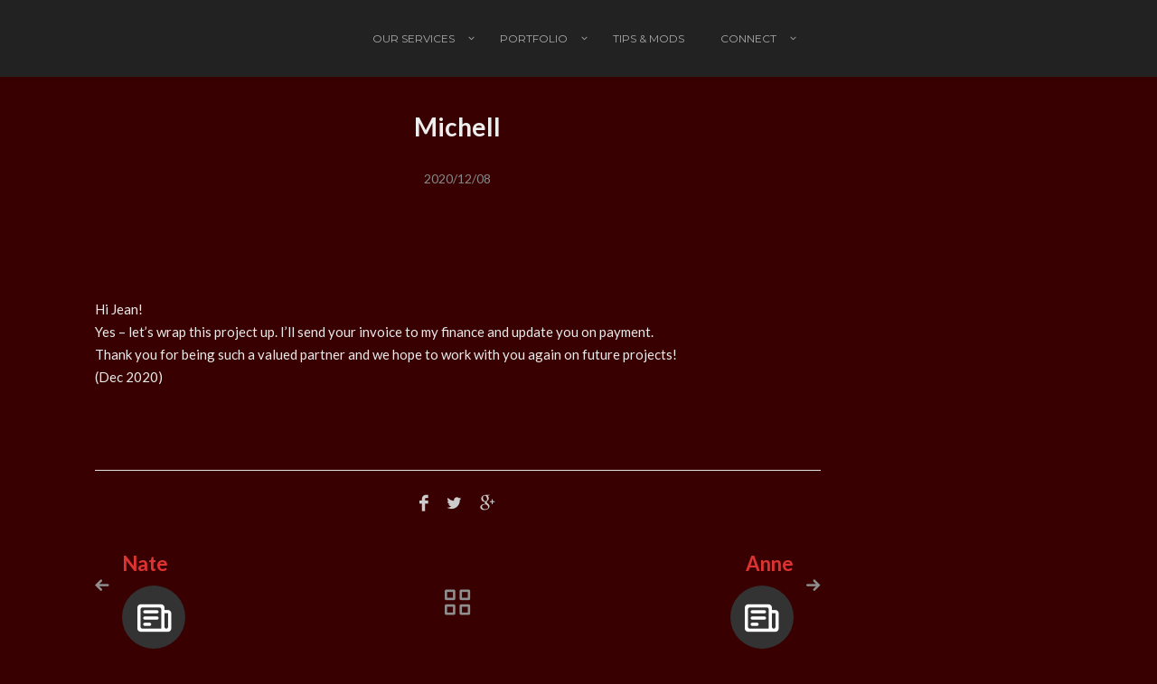

--- FILE ---
content_type: text/html; charset=UTF-8
request_url: https://www.visionrouge.net/michell-valued-partner/
body_size: 8442
content:
<!DOCTYPE html><html lang="en-US"><head><meta charset="UTF-8"><meta name="viewport" content="width=device-width, initial-scale=1.0" /><link rel="stylesheet" media="print" onload="this.onload=null;this.media='all';" id="ao_optimized_gfonts" href="https://fonts.googleapis.com/css?family=Lato%3A100%2C300%2C400%2C700%2C900%2C100italic%2C300italic%2C400italic%2C700italic%2C900italic%7CMontserrat%3A100%2C200%2C300%2C400%2C500%2C600%2C700%2C800%2C900%2C100italic%2C200italic%2C300italic%2C400italic%2C500italic%2C600italic%2C700italic%2C800italic%2C900italic%7CPlayfair+Display%3A400&amp;display=swap"><link media="all" href="https://www.visionrouge.net/wp-content/cache/autoptimize/css/autoptimize_9a8fc9b50159b4afae7fccf24d065825.css" rel="stylesheet"><title>Michell &#8211; VR</title><meta name='robots' content='max-image-preview:large' /><link rel='dns-prefetch' href='//www.googletagmanager.com' /><link rel='dns-prefetch' href='//pagead2.googlesyndication.com' /><link href='https://fonts.gstatic.com' crossorigin='anonymous' rel='preconnect' /><link rel="alternate" type="application/rss+xml" title="VR &raquo; Feed" href="https://www.visionrouge.net/feed/" /><link rel="alternate" type="application/rss+xml" title="VR &raquo; Comments Feed" href="https://www.visionrouge.net/comments/feed/" /> <script type="text/javascript" src="https://www.visionrouge.net/wp-includes/js/jquery/jquery.min.js" id="jquery-core-js"></script> <script type="text/javascript" id="wc-add-to-cart-js-extra">var wc_add_to_cart_params = {"ajax_url":"\/wp-admin\/admin-ajax.php","wc_ajax_url":"\/?wc-ajax=%%endpoint%%","i18n_view_cart":"View cart","cart_url":"https:\/\/www.visionrouge.net\/cart\/","is_cart":"","cart_redirect_after_add":"no"};</script> 
 <script type="text/javascript" src="https://www.googletagmanager.com/gtag/js?id=GT-KT5FR3M" id="google_gtagjs-js" async></script> <script type="text/javascript" id="google_gtagjs-js-after">window.dataLayer = window.dataLayer || [];function gtag(){dataLayer.push(arguments);}
gtag("set","linker",{"domains":["www.visionrouge.net"]});
gtag("js", new Date());
gtag("set", "developer_id.dZTNiMT", true);
gtag("config", "GT-KT5FR3M");</script> <link rel="https://api.w.org/" href="https://www.visionrouge.net/wp-json/" /><link rel="alternate" title="JSON" type="application/json" href="https://www.visionrouge.net/wp-json/wp/v2/quote/12295" /><link rel="EditURI" type="application/rsd+xml" title="RSD" href="https://www.visionrouge.net/xmlrpc.php?rsd" /><meta name="generator" content="WordPress 6.8.3" /><meta name="generator" content="WooCommerce 6.6.1" /><link rel="canonical" href="https://www.visionrouge.net/michell-valued-partner/" /><link rel='shortlink' href='https://www.visionrouge.net/?p=12295' /><link rel="alternate" title="oEmbed (JSON)" type="application/json+oembed" href="https://www.visionrouge.net/wp-json/oembed/1.0/embed?url=https%3A%2F%2Fwww.visionrouge.net%2Fmichell-valued-partner%2F" /><link rel="alternate" title="oEmbed (XML)" type="text/xml+oembed" href="https://www.visionrouge.net/wp-json/oembed/1.0/embed?url=https%3A%2F%2Fwww.visionrouge.net%2Fmichell-valued-partner%2F&#038;format=xml" /><meta name="generator" content="Site Kit by Google 1.170.0" /> <noscript><style>.woocommerce-product-gallery{ opacity: 1 !important; }</style></noscript><meta name="google-adsense-platform-account" content="ca-host-pub-2644536267352236"><meta name="google-adsense-platform-domain" content="sitekit.withgoogle.com"><meta name="generator" content="Visual Composer 6.2.0"/>  <script type="text/javascript" async="async" src="https://pagead2.googlesyndication.com/pagead/js/adsbygoogle.js?client=ca-pub-0032154680939339&amp;host=ca-host-pub-2644536267352236" crossorigin="anonymous"></script> <link rel="icon" href="https://www.visionrouge.net/wp-content/uploads/2017/06/visionrouge_rent_video_china-36x36.gif" sizes="32x32" /><link rel="icon" href="https://www.visionrouge.net/wp-content/uploads/2017/06/visionrouge_rent_video_china.gif" sizes="192x192" /><link rel="apple-touch-icon" href="https://www.visionrouge.net/wp-content/uploads/2017/06/visionrouge_rent_video_china.gif" /><meta name="msapplication-TileImage" content="https://www.visionrouge.net/wp-content/uploads/2017/06/visionrouge_rent_video_china.gif" />  <script>!function(f,b,e,v,n,t,s)
{if(f.fbq)return;n=f.fbq=function(){n.callMethod?
n.callMethod.apply(n,arguments):n.queue.push(arguments)};
if(!f._fbq)f._fbq=n;n.push=n;n.loaded=!0;n.version='2.0';
n.queue=[];t=b.createElement(e);t.async=!0;
t.src=v;s=b.getElementsByTagName(e)[0];
s.parentNode.insertBefore(t,s)}(window, document,'script',
'https://connect.facebook.net/en_US/fbevents.js');
fbq('init', '2566411940290963');
fbq('track', 'PageView');</script> <noscript> <img height="1" width="1" style="display:none" src="https://www.facebook.com/tr?id=2566411940290963&ev=PageView&noscript=1"/> </noscript></head><body class="wp-singular quote-template-default single single-quote postid-12295 wp-theme-overlap theme-overlap woocommerce-no-js center-nav no-title"><div id="preloader"><div id="loading-animation" class="loader-1"><div class="loader-timer"><div></div></div></div></div><aside id="side-nav" class="w-text-dark"><div class="side-nav-wrapper"><nav id="vertical-nav"><ul class="vertical-menu"><li id="menu-item-5602" class="menu-item menu-item-type-post_type menu-item-object-page menu-item-home menu-item-has-children menu-item-5602"><a href="https://www.visionrouge.net/" title="Video services in China">Our services</a><button class="sub-menu-button" aria-label="Open Submenu"><i class="ol-arrow-right"></i></button><ul class="sub-menu"><li id="menu-item-5631" class="menu-item menu-item-type-post_type menu-item-object-page menu-item-has-children menu-item-5631"><a href="https://www.visionrouge.net/video-production-in-china/" title="Filming crew in Asia">Film / Video</a><button class="sub-menu-button" aria-label="Open Submenu"><i class="ol-arrow-right"></i></button><ul class="sub-menu"><li id="menu-item-9514" class="menu-item menu-item-type-post_type menu-item-object-page menu-item-9514"><a href="https://www.visionrouge.net/filming-with-corona-virus-hong-kong-tips/" title="▷ Covid-19 virus in Hong Kong! ">▷ Corona virus in Hong Kong! UPDATE◁</a><button class="sub-menu-button" aria-label="Open Submenu"><i class="ol-arrow-right"></i></button></li><li id="menu-item-11767" class="menu-item menu-item-type-post_type menu-item-object-page menu-item-11767"><a href="https://www.visionrouge.net/hire-best-crew/hong-kong-videographer/">Hong Kong videographer cameraman</a><button class="sub-menu-button" aria-label="Open Submenu"><i class="ol-arrow-right"></i></button></li><li id="menu-item-6740" class="menu-item menu-item-type-post_type menu-item-object-page menu-item-6740"><a href="https://www.visionrouge.net/cameraman-hong-kong-shenzhen-guangzhou/" title="book a camera operator in Shenzhen">Cameraman in Shenzhen/Guangzhou Area (en.)</a><button class="sub-menu-button" aria-label="Open Submenu"><i class="ol-arrow-right"></i></button></li><li id="menu-item-7416" class="menu-item menu-item-type-post_type menu-item-object-page menu-item-7416"><a href="https://www.visionrouge.net/recherche-cameraman-disponible-a-hongkong-canton-et-shenzhen-francais/" title="Cameraman francophone à Hong kong Canton">Cameraman francophone à Hongkong, Canton et Shenzhen (fr.)</a><button class="sub-menu-button" aria-label="Open Submenu"><i class="ol-arrow-right"></i></button></li><li id="menu-item-5613" class="menu-item menu-item-type-post_type menu-item-object-page menu-item-5613"><a href="https://www.visionrouge.net/cameraman-in-shanghai-local-crew/" title="Hire a local crew in China">Shooting in China, video Local Crew</a><button class="sub-menu-button" aria-label="Open Submenu"><i class="ol-arrow-right"></i></button></li><li id="menu-item-6761" class="menu-item menu-item-type-post_type menu-item-object-page menu-item-6761"><a href="https://www.visionrouge.net/shooting-in-china-faq/" title="Shooting in China, tips and rules">FAQ when Shooting in China/HK</a><button class="sub-menu-button" aria-label="Open Submenu"><i class="ol-arrow-right"></i></button></li><li id="menu-item-5623" class="menu-item menu-item-type-post_type menu-item-object-page menu-item-5623"><a href="https://www.visionrouge.net/post-production-3d-after-effect-china/" title="Video post production in Asia">Post-production 3d Maya / after effect in China</a><button class="sub-menu-button" aria-label="Open Submenu"><i class="ol-arrow-right"></i></button></li></ul></li><li id="menu-item-5619" class="menu-item menu-item-type-post_type menu-item-object-page menu-item-has-children menu-item-5619"><a href="https://www.visionrouge.net/photography-service-in-china-shanghai/" title="Hire a photographer in Shanghai">Photography</a><button class="sub-menu-button" aria-label="Open Submenu"><i class="ol-arrow-right"></i></button><ul class="sub-menu"><li id="menu-item-5604" class="menu-item menu-item-type-post_type menu-item-object-page menu-item-5604"><a href="https://www.visionrouge.net/architecture-photography-china/" title="Building and warehouse photographer to hire">Architecture photographer</a><button class="sub-menu-button" aria-label="Open Submenu"><i class="ol-arrow-right"></i></button></li><li id="menu-item-5610" class="menu-item menu-item-type-post_type menu-item-object-page menu-item-5610"><a href="https://www.visionrouge.net/corporate-photography-stock-footage-portrait-photographer/" title="Stock footage photography in Hong Kong">Corporate photography / Stock-footage / Portrait photographer</a><button class="sub-menu-button" aria-label="Open Submenu"><i class="ol-arrow-right"></i></button></li><li id="menu-item-5620" class="menu-item menu-item-type-post_type menu-item-object-page menu-item-5620"><a href="https://www.visionrouge.net/photos-studios-instant-printing/" title="Instant photo booth in China">Photos studios / instant printing</a><button class="sub-menu-button" aria-label="Open Submenu"><i class="ol-arrow-right"></i></button></li></ul></li><li id="menu-item-5629" class="menu-item menu-item-type-post_type menu-item-object-page menu-item-5629"><a href="https://www.visionrouge.net/time-lapse-photography-video-china/" title="Time-lapse, hyper-lapse enclosure to rent">Time Lapse / Hyper Lapse</a><button class="sub-menu-button" aria-label="Open Submenu"><i class="ol-arrow-right"></i></button></li><li id="menu-item-5603" class="menu-item menu-item-type-post_type menu-item-object-page menu-item-5603"><a href="https://www.visionrouge.net/aerial-services-drone-china-shanghai/" title="Aerial photography in Asia">Drone / Aerial</a><button class="sub-menu-button" aria-label="Open Submenu"><i class="ol-arrow-right"></i></button></li><li id="menu-item-5611" class="menu-item menu-item-type-post_type menu-item-object-page menu-item-has-children menu-item-5611"><a href="https://www.visionrouge.net/shop/" title="Rent for your shooting in China or Hong Kong">Gear Rental</a><button class="sub-menu-button" aria-label="Open Submenu"><i class="ol-arrow-right"></i></button><ul class="sub-menu"><li id="menu-item-5614" class="menu-item menu-item-type-post_type menu-item-object-page menu-item-5614"><a href="https://www.visionrouge.net/login/" title="Log-in to book a crew and gear in China">User LOG IN</a><button class="sub-menu-button" aria-label="Open Submenu"><i class="ol-arrow-right"></i></button></li><li id="menu-item-5606" class="menu-item menu-item-type-post_type menu-item-object-page menu-item-5606"><a href="https://www.visionrouge.net/cart/" title="Selected item to rent">Cart overview</a><button class="sub-menu-button" aria-label="Open Submenu"><i class="ol-arrow-right"></i></button></li><li id="menu-item-11640" class="menu-item menu-item-type-post_type menu-item-object-page menu-item-11640"><a href="https://www.visionrouge.net/login/edit-address/" title="The address to invoice you">Edit address</a><button class="sub-menu-button" aria-label="Open Submenu"><i class="ol-arrow-right"></i></button></li><li id="menu-item-5628" class="menu-item menu-item-type-post_type menu-item-object-page menu-item-5628"><a href="https://www.visionrouge.net/policy-2/" title="Our policy and tips to process your order">Rental Policy</a><button class="sub-menu-button" aria-label="Open Submenu"><i class="ol-arrow-right"></i></button></li><li id="menu-item-5877" class="menu-item menu-item-type-post_type menu-item-object-page menu-item-5877"><a href="https://www.visionrouge.net/login/china-hong-kong-video-film-photography-rental-faq-gear/" title="How this is working? Tips and rules">Rental FAQ</a><button class="sub-menu-button" aria-label="Open Submenu"><i class="ol-arrow-right"></i></button></li></ul></li><li id="menu-item-5636" class="menu-item menu-item-type-post_type menu-item-object-page menu-item-5636"><a href="https://www.visionrouge.net/lighting-sound-design-shanghai-china/" title="Lighting design in China">Venue Lighting, Sound, staging</a><button class="sub-menu-button" aria-label="Open Submenu"><i class="ol-arrow-right"></i></button></li><li id="menu-item-11959" class="menu-item menu-item-type-post_type menu-item-object-page menu-item-11959"><a href="https://www.visionrouge.net/increase-website-seo-ranking-services-pricing-rate/" title="Increase your web SEO score">SEO ranking improvement</a><button class="sub-menu-button" aria-label="Open Submenu"><i class="ol-arrow-right"></i></button></li></ul></li><li id="menu-item-5626" class="menu-item menu-item-type-post_type menu-item-object-page menu-item-has-children menu-item-5626"><a href="https://www.visionrouge.net/asia-photo-video-projects/" title="Best video reference, shooting in China">Portfolio</a><button class="sub-menu-button" aria-label="Open Submenu"><i class="ol-arrow-right"></i></button><ul class="sub-menu"><li id="menu-item-5622" class="menu-item menu-item-type-post_type menu-item-object-page menu-item-has-children menu-item-5622"><a href="https://www.visionrouge.net/asia-photo-video-projects/" title="Video and photography projects done in China">Past Projects</a><button class="sub-menu-button" aria-label="Open Submenu"><i class="ol-arrow-right"></i></button><ul class="sub-menu"><li id="menu-item-12836" class="menu-item menu-item-type-post_type menu-item-object-page menu-item-12836"><a href="https://www.visionrouge.net/2025-hong-kong-video-crew/" title="Corporate crew in Hong Kong">2025</a><button class="sub-menu-button" aria-label="Open Submenu"><i class="ol-arrow-right"></i></button></li><li id="menu-item-12701" class="menu-item menu-item-type-post_type menu-item-object-page menu-item-12701"><a href="https://www.visionrouge.net/2022-looking-for-a-crew-to-film-in-hong-kong-china/" title="Looking for a crew to film in Hong Kong &#038; China ?">2022</a><button class="sub-menu-button" aria-label="Open Submenu"><i class="ol-arrow-right"></i></button></li><li id="menu-item-12310" class="menu-item menu-item-type-post_type menu-item-object-page menu-item-12310"><a href="https://www.visionrouge.net/2021-videography-photography-bts-references-hk-china/" title="Videography &#038; photography 2021: BTS and references for Hong Kong and China.">2021</a><button class="sub-menu-button" aria-label="Open Submenu"><i class="ol-arrow-right"></i></button></li><li id="menu-item-9661" class="menu-item menu-item-type-post_type menu-item-object-page menu-item-9661"><a href="https://www.visionrouge.net/video-photo-projects-in-hong-kong-china/" title="Year 2020! Check our main video &#038; photo projects in Hong Kong and China">2020</a><button class="sub-menu-button" aria-label="Open Submenu"><i class="ol-arrow-right"></i></button></li><li id="menu-item-8296" class="menu-item menu-item-type-post_type menu-item-object-page menu-item-8296"><a href="https://www.visionrouge.net/best-video-photo-shoots-in-asia-for-2019/" title="Shooting in China ">2019</a><button class="sub-menu-button" aria-label="Open Submenu"><i class="ol-arrow-right"></i></button></li><li id="menu-item-7908" class="menu-item menu-item-type-post_type menu-item-object-page menu-item-7908"><a href="https://www.visionrouge.net/on-demand-camera-work-in-asia-2018/" title="video production in Asia">2018</a><button class="sub-menu-button" aria-label="Open Submenu"><i class="ol-arrow-right"></i></button></li><li id="menu-item-7907" class="menu-item menu-item-type-post_type menu-item-object-page menu-item-7907"><a href="https://www.visionrouge.net/shooting-in-china-2017/" title="Videographer to hire in Shenzhen">2017</a><button class="sub-menu-button" aria-label="Open Submenu"><i class="ol-arrow-right"></i></button></li><li id="menu-item-7856" class="menu-item menu-item-type-post_type menu-item-object-page menu-item-7856"><a href="https://www.visionrouge.net/filming-in-china-2016/" title="book a video crew in guangzhou">2016</a><button class="sub-menu-button" aria-label="Open Submenu"><i class="ol-arrow-right"></i></button></li><li id="menu-item-7906" class="menu-item menu-item-type-post_type menu-item-object-page menu-item-7906"><a href="https://www.visionrouge.net/camera-crew-in-china-2015/" title="hire photographer in Shenzhen">2015</a><button class="sub-menu-button" aria-label="Open Submenu"><i class="ol-arrow-right"></i></button></li><li id="menu-item-7905" class="menu-item menu-item-type-post_type menu-item-object-page menu-item-7905"><a href="https://www.visionrouge.net/video-productions-in-china-2014/" title="camera operator to hire in Xiamen">2014</a><button class="sub-menu-button" aria-label="Open Submenu"><i class="ol-arrow-right"></i></button></li><li id="menu-item-7904" class="menu-item menu-item-type-post_type menu-item-object-page menu-item-7904"><a href="https://www.visionrouge.net/local-crew-to-hire-in-china-for-2013/" title="one person crew, one man band to hire in Asia">2013</a><button class="sub-menu-button" aria-label="Open Submenu"><i class="ol-arrow-right"></i></button></li><li id="menu-item-7903" class="menu-item menu-item-type-post_type menu-item-object-page menu-item-7903"><a href="https://www.visionrouge.net/2012-photo-video-production-in-china/" title="Dop and sound tech to book for guangzhou">2012</a><button class="sub-menu-button" aria-label="Open Submenu"><i class="ol-arrow-right"></i></button></li><li id="menu-item-7902" class="menu-item menu-item-type-post_type menu-item-object-page menu-item-7902"><a href="https://www.visionrouge.net/video-shoot-in-china-2011/" title="book a video local video team">2011</a><button class="sub-menu-button" aria-label="Open Submenu"><i class="ol-arrow-right"></i></button></li><li id="menu-item-7901" class="menu-item menu-item-type-post_type menu-item-object-page menu-item-7901"><a href="https://www.visionrouge.net/photography-and-videography-in-china-2010/" title="Shanghai World Expo 2010">2010</a><button class="sub-menu-button" aria-label="Open Submenu"><i class="ol-arrow-right"></i></button></li><li id="menu-item-7900" class="menu-item menu-item-type-post_type menu-item-object-page menu-item-7900"><a href="https://www.visionrouge.net/in-china-photographer-and-videographer-services-to-hire/" title="Aerial drone pilot b roll in shenzhen">2009</a><button class="sub-menu-button" aria-label="Open Submenu"><i class="ol-arrow-right"></i></button></li><li id="menu-item-7899" class="menu-item menu-item-type-post_type menu-item-object-page menu-item-7899"><a href="https://www.visionrouge.net/photo-video-shooting-shanghai-2008/" title="Best local video crew available in Guangzhou">2008</a><button class="sub-menu-button" aria-label="Open Submenu"><i class="ol-arrow-right"></i></button></li><li id="menu-item-7898" class="menu-item menu-item-type-post_type menu-item-object-page menu-item-7898"><a href="https://www.visionrouge.net/hire-a-movie-crew-in-china-or-a-photographer-2007/" title="Best local video crew available in Wuxi">2007</a><button class="sub-menu-button" aria-label="Open Submenu"><i class="ol-arrow-right"></i></button></li><li id="menu-item-7896" class="menu-item menu-item-type-post_type menu-item-object-page menu-item-7896"><a href="https://www.visionrouge.net/camera-operator-in-china-full-local-crew-2006/" title="Best local video crew available in Suzhou">2006</a><button class="sub-menu-button" aria-label="Open Submenu"><i class="ol-arrow-right"></i></button></li><li id="menu-item-7897" class="menu-item menu-item-type-post_type menu-item-object-page menu-item-7897"><a href="https://www.visionrouge.net/china-film-and-photo-crew-for-2005/" title="Best local video crew to hire in Foshan">2005</a><button class="sub-menu-button" aria-label="Open Submenu"><i class="ol-arrow-right"></i></button></li></ul></li><li id="menu-item-5625" class="menu-item menu-item-type-post_type menu-item-object-page menu-item-5625"><a href="https://www.visionrouge.net/testimonials/" title="Video service in Shanghai, hong kong and Shenzhen feedback">Feedbacks / testimonials</a><button class="sub-menu-button" aria-label="Open Submenu"><i class="ol-arrow-right"></i></button></li><li id="menu-item-5608" class="menu-item menu-item-type-post_type menu-item-object-page menu-item-5608"><a href="https://www.visionrouge.net/shootings-in-china-client-video/" title="Video reel, camera operator in Shanghai">Shootings in China Client videos</a><button class="sub-menu-button" aria-label="Open Submenu"><i class="ol-arrow-right"></i></button></li></ul></li><li id="menu-item-5605" class="menu-item menu-item-type-post_type menu-item-object-page menu-item-5605"><a href="https://www.visionrouge.net/video-crew-in-china-news-and-info/" title="Shanghai, Hong Kong video blog">Tips &#038; Mods</a><button class="sub-menu-button" aria-label="Open Submenu"><i class="ol-arrow-right"></i></button></li><li id="menu-item-7220" class="menu-item menu-item-type-post_type menu-item-object-page menu-item-has-children menu-item-7220"><a href="https://www.visionrouge.net/hong-kong-china-photographer-camera-crew/" title="Connect with us">Connect</a><button class="sub-menu-button" aria-label="Open Submenu"><i class="ol-arrow-right"></i></button><ul class="sub-menu"><li id="menu-item-8693" class="menu-item menu-item-type-post_type menu-item-object-page menu-item-8693"><a href="https://www.visionrouge.net/hong-kong-china-photographer-camera-crew/" title="E-Mail | Phone | Chat">Contact us</a><button class="sub-menu-button" aria-label="Open Submenu"><i class="ol-arrow-right"></i></button></li><li id="menu-item-8688" class="menu-item menu-item-type-custom menu-item-object-custom menu-item-8688"><a target="_blank" href="https://www.facebook.com/VisionRouge/" title="VisionRouge on Facebook">Facebook</a><button class="sub-menu-button" aria-label="Open Submenu"><i class="ol-arrow-right"></i></button></li><li id="menu-item-8689" class="menu-item menu-item-type-custom menu-item-object-custom menu-item-8689"><a target="_blank" href="https://twitter.com/visionrouge" title="VisionRouge on Twitter">Twitter</a><button class="sub-menu-button" aria-label="Open Submenu"><i class="ol-arrow-right"></i></button></li><li id="menu-item-8691" class="menu-item menu-item-type-custom menu-item-object-custom menu-item-8691"><a target="_blank" href="https://www.instagram.com/cameraop_hong_kong_shanghai/" title="VisionRouge on Instagram">Instagram</a><button class="sub-menu-button" aria-label="Open Submenu"><i class="ol-arrow-right"></i></button></li><li id="menu-item-8690" class="menu-item menu-item-type-custom menu-item-object-custom menu-item-8690"><a target="_blank" href="https://vimeo.com/visionrouge" title="Few of our personal video hosted on Vimeo">Vimeo</a><button class="sub-menu-button" aria-label="Open Submenu"><i class="ol-arrow-right"></i></button></li><li id="menu-item-8692" class="menu-item menu-item-type-custom menu-item-object-custom menu-item-8692"><a target="_blank" href="https://www.youtube.com/user/visionrouge/videos" title="Watch us on Youtube ">YouTube</a><button class="sub-menu-button" aria-label="Open Submenu"><i class="ol-arrow-right"></i></button></li></ul></li></ul></nav><ul id="side-menu"></ul></div></aside><header  id="header" class="w-dark w-sticky w-text-light"><div class="container"> <span class="mobile-nav-icon"> <i class="menu-icon"></i> </span><nav id="top-nav" class="dropdown-nav"><ul class="top-menu"><li class="menu-item menu-item-type-post_type menu-item-object-page menu-item-home menu-item-has-children menu-item-5602"><a title="Video services in China" href="https://www.visionrouge.net/">Our services</a><ul class="sub-menu"><li class="menu-item menu-item-type-post_type menu-item-object-page menu-item-has-children menu-item-5631"><a title="Filming crew in Asia" href="https://www.visionrouge.net/video-production-in-china/">Film / Video</a><ul class="sub-menu"><li class="menu-item menu-item-type-post_type menu-item-object-page menu-item-9514"><a title="▷ Covid-19 virus in Hong Kong! " href="https://www.visionrouge.net/filming-with-corona-virus-hong-kong-tips/">▷ Corona virus in Hong Kong! UPDATE◁</a></li><li class="menu-item menu-item-type-post_type menu-item-object-page menu-item-11767"><a href="https://www.visionrouge.net/hire-best-crew/hong-kong-videographer/">Hong Kong videographer cameraman</a></li><li class="menu-item menu-item-type-post_type menu-item-object-page menu-item-6740"><a title="book a camera operator in Shenzhen" href="https://www.visionrouge.net/cameraman-hong-kong-shenzhen-guangzhou/">Cameraman in Shenzhen/Guangzhou Area (en.)</a></li><li class="menu-item menu-item-type-post_type menu-item-object-page menu-item-7416"><a title="Cameraman francophone à Hong kong Canton" href="https://www.visionrouge.net/recherche-cameraman-disponible-a-hongkong-canton-et-shenzhen-francais/">Cameraman francophone à Hongkong, Canton et Shenzhen (fr.)</a></li><li class="menu-item menu-item-type-post_type menu-item-object-page menu-item-5613"><a title="Hire a local crew in China" href="https://www.visionrouge.net/cameraman-in-shanghai-local-crew/">Shooting in China, video Local Crew</a></li><li class="menu-item menu-item-type-post_type menu-item-object-page menu-item-6761"><a title="Shooting in China, tips and rules" href="https://www.visionrouge.net/shooting-in-china-faq/">FAQ when Shooting in China/HK</a></li><li class="menu-item menu-item-type-post_type menu-item-object-page menu-item-5623"><a title="Video post production in Asia" href="https://www.visionrouge.net/post-production-3d-after-effect-china/">Post-production 3d Maya / after effect in China</a></li></ul></li><li class="menu-item menu-item-type-post_type menu-item-object-page menu-item-has-children menu-item-5619"><a title="Hire a photographer in Shanghai" href="https://www.visionrouge.net/photography-service-in-china-shanghai/">Photography</a><ul class="sub-menu"><li class="menu-item menu-item-type-post_type menu-item-object-page menu-item-5604"><a title="Building and warehouse photographer to hire" href="https://www.visionrouge.net/architecture-photography-china/">Architecture photographer</a></li><li class="menu-item menu-item-type-post_type menu-item-object-page menu-item-5610"><a title="Stock footage photography in Hong Kong" href="https://www.visionrouge.net/corporate-photography-stock-footage-portrait-photographer/">Corporate photography / Stock-footage / Portrait photographer</a></li><li class="menu-item menu-item-type-post_type menu-item-object-page menu-item-5620"><a title="Instant photo booth in China" href="https://www.visionrouge.net/photos-studios-instant-printing/">Photos studios / instant printing</a></li></ul></li><li class="menu-item menu-item-type-post_type menu-item-object-page menu-item-5629"><a title="Time-lapse, hyper-lapse enclosure to rent" href="https://www.visionrouge.net/time-lapse-photography-video-china/">Time Lapse / Hyper Lapse</a></li><li class="menu-item menu-item-type-post_type menu-item-object-page menu-item-5603"><a title="Aerial photography in Asia" href="https://www.visionrouge.net/aerial-services-drone-china-shanghai/">Drone / Aerial</a></li><li class="menu-item menu-item-type-post_type menu-item-object-page menu-item-has-children menu-item-5611"><a title="Rent for your shooting in China or Hong Kong" href="https://www.visionrouge.net/shop/">Gear Rental</a><ul class="sub-menu"><li class="menu-item menu-item-type-post_type menu-item-object-page menu-item-5614"><a title="Log-in to book a crew and gear in China" href="https://www.visionrouge.net/login/"><i class="fa fa-user"></i>User LOG IN</a></li><li class="menu-item menu-item-type-post_type menu-item-object-page menu-item-5606"><a title="Selected item to rent" href="https://www.visionrouge.net/cart/"><i class="fa fa-shopping-basket"></i>Cart overview</a></li><li class="menu-item menu-item-type-post_type menu-item-object-page menu-item-11640"><a title="The address to invoice you" href="https://www.visionrouge.net/login/edit-address/"><i class="fa fa-wpforms"></i>Edit address</a></li><li class="menu-item menu-item-type-post_type menu-item-object-page menu-item-5628"><a title="Our policy and tips to process your order" href="https://www.visionrouge.net/policy-2/"><i class="fa fa-balance-scale"></i>Rental Policy</a></li><li class="menu-item menu-item-type-post_type menu-item-object-page menu-item-5877"><a title="How this is working? Tips and rules" href="https://www.visionrouge.net/login/china-hong-kong-video-film-photography-rental-faq-gear/"><i class="fa fa-question"></i>Rental FAQ</a></li></ul></li><li class="menu-item menu-item-type-post_type menu-item-object-page menu-item-5636"><a title="Lighting design in China" href="https://www.visionrouge.net/lighting-sound-design-shanghai-china/">Venue Lighting, Sound, staging</a></li><li class="menu-item menu-item-type-post_type menu-item-object-page menu-item-11959"><a title="Increase your web SEO score" href="https://www.visionrouge.net/increase-website-seo-ranking-services-pricing-rate/">SEO ranking improvement</a></li></ul></li><li class="menu-item menu-item-type-post_type menu-item-object-page menu-item-has-children menu-item-5626"><a title="Best video reference, shooting in China" href="https://www.visionrouge.net/asia-photo-video-projects/">Portfolio</a><ul class="sub-menu"><li class="menu-item menu-item-type-post_type menu-item-object-page menu-item-has-children menu-item-5622"><a title="Video and photography projects done in China" href="https://www.visionrouge.net/asia-photo-video-projects/">Past Projects</a><ul class="sub-menu"><li class="menu-item menu-item-type-post_type menu-item-object-page menu-item-12836"><a title="Corporate crew in Hong Kong" href="https://www.visionrouge.net/2025-hong-kong-video-crew/">2025</a></li><li class="menu-item menu-item-type-post_type menu-item-object-page menu-item-12701"><a title="Looking for a crew to film in Hong Kong &#038; China ?" href="https://www.visionrouge.net/2022-looking-for-a-crew-to-film-in-hong-kong-china/">2022</a></li><li class="menu-item menu-item-type-post_type menu-item-object-page menu-item-12310"><a title="Videography &#038; photography 2021: BTS and references for Hong Kong and China." href="https://www.visionrouge.net/2021-videography-photography-bts-references-hk-china/">2021</a></li><li class="menu-item menu-item-type-post_type menu-item-object-page menu-item-9661"><a title="Year 2020! Check our main video &#038; photo projects in Hong Kong and China" href="https://www.visionrouge.net/video-photo-projects-in-hong-kong-china/">2020</a></li><li class="menu-item menu-item-type-post_type menu-item-object-page menu-item-8296"><a title="Shooting in China " href="https://www.visionrouge.net/best-video-photo-shoots-in-asia-for-2019/">2019</a></li><li class="menu-item menu-item-type-post_type menu-item-object-page menu-item-7908"><a title="video production in Asia" href="https://www.visionrouge.net/on-demand-camera-work-in-asia-2018/">2018</a></li><li class="menu-item menu-item-type-post_type menu-item-object-page menu-item-7907"><a title="Videographer to hire in Shenzhen" href="https://www.visionrouge.net/shooting-in-china-2017/">2017</a></li><li class="menu-item menu-item-type-post_type menu-item-object-page menu-item-7856"><a title="book a video crew in guangzhou" href="https://www.visionrouge.net/filming-in-china-2016/">2016</a></li><li class="menu-item menu-item-type-post_type menu-item-object-page menu-item-7906"><a title="hire photographer in Shenzhen" href="https://www.visionrouge.net/camera-crew-in-china-2015/">2015</a></li><li class="menu-item menu-item-type-post_type menu-item-object-page menu-item-7905"><a title="camera operator to hire in Xiamen" href="https://www.visionrouge.net/video-productions-in-china-2014/">2014</a></li><li class="menu-item menu-item-type-post_type menu-item-object-page menu-item-7904"><a title="one person crew, one man band to hire in Asia" href="https://www.visionrouge.net/local-crew-to-hire-in-china-for-2013/">2013</a></li><li class="menu-item menu-item-type-post_type menu-item-object-page menu-item-7903"><a title="Dop and sound tech to book for guangzhou" href="https://www.visionrouge.net/2012-photo-video-production-in-china/">2012</a></li><li class="menu-item menu-item-type-post_type menu-item-object-page menu-item-7902"><a title="book a video local video team" href="https://www.visionrouge.net/video-shoot-in-china-2011/">2011</a></li><li class="menu-item menu-item-type-post_type menu-item-object-page menu-item-7901"><a title="Shanghai World Expo 2010" href="https://www.visionrouge.net/photography-and-videography-in-china-2010/">2010</a></li><li class="menu-item menu-item-type-post_type menu-item-object-page menu-item-7900"><a title="Aerial drone pilot b roll in shenzhen" href="https://www.visionrouge.net/in-china-photographer-and-videographer-services-to-hire/">2009</a></li><li class="menu-item menu-item-type-post_type menu-item-object-page menu-item-7899"><a title="Best local video crew available in Guangzhou" href="https://www.visionrouge.net/photo-video-shooting-shanghai-2008/">2008</a></li><li class="menu-item menu-item-type-post_type menu-item-object-page menu-item-7898"><a title="Best local video crew available in Wuxi" href="https://www.visionrouge.net/hire-a-movie-crew-in-china-or-a-photographer-2007/">2007</a></li><li class="menu-item menu-item-type-post_type menu-item-object-page menu-item-7896"><a title="Best local video crew available in Suzhou" href="https://www.visionrouge.net/camera-operator-in-china-full-local-crew-2006/">2006</a></li><li class="menu-item menu-item-type-post_type menu-item-object-page menu-item-7897"><a title="Best local video crew to hire in Foshan" href="https://www.visionrouge.net/china-film-and-photo-crew-for-2005/">2005</a></li></ul></li><li class="menu-item menu-item-type-post_type menu-item-object-page menu-item-5625"><a title="Video service in Shanghai, hong kong and Shenzhen feedback" href="https://www.visionrouge.net/testimonials/">Feedbacks / testimonials</a></li><li class="menu-item menu-item-type-post_type menu-item-object-page menu-item-5608"><a title="Video reel, camera operator in Shanghai" href="https://www.visionrouge.net/shootings-in-china-client-video/">Shootings in China Client videos</a></li></ul></li><li class="menu-item menu-item-type-post_type menu-item-object-page menu-item-5605"><a title="Shanghai, Hong Kong video blog" href="https://www.visionrouge.net/video-crew-in-china-news-and-info/">Tips &#038; Mods</a></li><li class="menu-item menu-item-type-post_type menu-item-object-page menu-item-has-children menu-item-7220"><a title="Connect with us" href="https://www.visionrouge.net/hong-kong-china-photographer-camera-crew/">Connect</a><ul class="sub-menu"><li class="menu-item menu-item-type-post_type menu-item-object-page menu-item-8693"><a title="E-Mail | Phone | Chat" href="https://www.visionrouge.net/hong-kong-china-photographer-camera-crew/">Contact us</a></li><li class="menu-item menu-item-type-custom menu-item-object-custom menu-item-8688"><a title="VisionRouge on Facebook" target="_blank" href="https://www.facebook.com/VisionRouge/">Facebook</a></li><li class="menu-item menu-item-type-custom menu-item-object-custom menu-item-8689"><a title="VisionRouge on Twitter" target="_blank" href="https://twitter.com/visionrouge">Twitter</a></li><li class="menu-item menu-item-type-custom menu-item-object-custom menu-item-8691"><a title="VisionRouge on Instagram" target="_blank" href="https://www.instagram.com/cameraop_hong_kong_shanghai/">Instagram</a></li><li class="menu-item menu-item-type-custom menu-item-object-custom menu-item-8690"><a title="Few of our personal video hosted on Vimeo" target="_blank" href="https://vimeo.com/visionrouge">Vimeo</a></li><li class="menu-item menu-item-type-custom menu-item-object-custom menu-item-8692"><a title="Watch us on Youtube " target="_blank" href="https://www.youtube.com/user/visionrouge/videos">YouTube</a></li></ul></li></ul><ul class="ex-menu"></ul></nav></div></header><div id="fullscreen-nav" class="w-text-light" style="background-color: #211F1E"><div class="full-nav-logo-wrapper"><div id="full-nav-logo"> <a href="https://www.visionrouge.net"> <noscript><img class="full-nav-logo" src="https://www.visionrouge.net/wp-content/themes/overlap/images/logo/logo-full.png" alt="VR" /></noscript><img class="lazyload full-nav-logo" src='data:image/svg+xml,%3Csvg%20xmlns=%22http://www.w3.org/2000/svg%22%20viewBox=%220%200%20210%20140%22%3E%3C/svg%3E' data-src="https://www.visionrouge.net/wp-content/themes/overlap/images/logo/logo-full.png" alt="VR" /> </a></div></div><div class="full-nav-menu"><div class="bg-wrapper bg-image" style="background-color: #211F1E"></div><div class="container"><div class="full-nav-wrapper"><nav id="full-nav"><ul class="vertical-menu"><li id="fullscreen-menu-item-5602" class="menu-item menu-item-type-post_type menu-item-object-page menu-item-home menu-item-has-children menu-item-5602"><a href="https://www.visionrouge.net/" title="Video services in China">Our services</a><button class="sub-menu-button" aria-label="Open Submenu"><i class="ol-arrow-right"></i></button><ul class="sub-menu"><li id="fullscreen-menu-item-5631" class="menu-item menu-item-type-post_type menu-item-object-page menu-item-has-children menu-item-5631"><a href="https://www.visionrouge.net/video-production-in-china/" title="Filming crew in Asia">Film / Video</a><button class="sub-menu-button" aria-label="Open Submenu"><i class="ol-arrow-right"></i></button><ul class="sub-menu"><li id="fullscreen-menu-item-9514" class="menu-item menu-item-type-post_type menu-item-object-page menu-item-9514"><a href="https://www.visionrouge.net/filming-with-corona-virus-hong-kong-tips/" title="▷ Covid-19 virus in Hong Kong! ">▷ Corona virus in Hong Kong! UPDATE◁</a><button class="sub-menu-button" aria-label="Open Submenu"><i class="ol-arrow-right"></i></button></li><li id="fullscreen-menu-item-11767" class="menu-item menu-item-type-post_type menu-item-object-page menu-item-11767"><a href="https://www.visionrouge.net/hire-best-crew/hong-kong-videographer/">Hong Kong videographer cameraman</a><button class="sub-menu-button" aria-label="Open Submenu"><i class="ol-arrow-right"></i></button></li><li id="fullscreen-menu-item-6740" class="menu-item menu-item-type-post_type menu-item-object-page menu-item-6740"><a href="https://www.visionrouge.net/cameraman-hong-kong-shenzhen-guangzhou/" title="book a camera operator in Shenzhen">Cameraman in Shenzhen/Guangzhou Area (en.)</a><button class="sub-menu-button" aria-label="Open Submenu"><i class="ol-arrow-right"></i></button></li><li id="fullscreen-menu-item-7416" class="menu-item menu-item-type-post_type menu-item-object-page menu-item-7416"><a href="https://www.visionrouge.net/recherche-cameraman-disponible-a-hongkong-canton-et-shenzhen-francais/" title="Cameraman francophone à Hong kong Canton">Cameraman francophone à Hongkong, Canton et Shenzhen (fr.)</a><button class="sub-menu-button" aria-label="Open Submenu"><i class="ol-arrow-right"></i></button></li><li id="fullscreen-menu-item-5613" class="menu-item menu-item-type-post_type menu-item-object-page menu-item-5613"><a href="https://www.visionrouge.net/cameraman-in-shanghai-local-crew/" title="Hire a local crew in China">Shooting in China, video Local Crew</a><button class="sub-menu-button" aria-label="Open Submenu"><i class="ol-arrow-right"></i></button></li><li id="fullscreen-menu-item-6761" class="menu-item menu-item-type-post_type menu-item-object-page menu-item-6761"><a href="https://www.visionrouge.net/shooting-in-china-faq/" title="Shooting in China, tips and rules">FAQ when Shooting in China/HK</a><button class="sub-menu-button" aria-label="Open Submenu"><i class="ol-arrow-right"></i></button></li><li id="fullscreen-menu-item-5623" class="menu-item menu-item-type-post_type menu-item-object-page menu-item-5623"><a href="https://www.visionrouge.net/post-production-3d-after-effect-china/" title="Video post production in Asia">Post-production 3d Maya / after effect in China</a><button class="sub-menu-button" aria-label="Open Submenu"><i class="ol-arrow-right"></i></button></li></ul></li><li id="fullscreen-menu-item-5619" class="menu-item menu-item-type-post_type menu-item-object-page menu-item-has-children menu-item-5619"><a href="https://www.visionrouge.net/photography-service-in-china-shanghai/" title="Hire a photographer in Shanghai">Photography</a><button class="sub-menu-button" aria-label="Open Submenu"><i class="ol-arrow-right"></i></button><ul class="sub-menu"><li id="fullscreen-menu-item-5604" class="menu-item menu-item-type-post_type menu-item-object-page menu-item-5604"><a href="https://www.visionrouge.net/architecture-photography-china/" title="Building and warehouse photographer to hire">Architecture photographer</a><button class="sub-menu-button" aria-label="Open Submenu"><i class="ol-arrow-right"></i></button></li><li id="fullscreen-menu-item-5610" class="menu-item menu-item-type-post_type menu-item-object-page menu-item-5610"><a href="https://www.visionrouge.net/corporate-photography-stock-footage-portrait-photographer/" title="Stock footage photography in Hong Kong">Corporate photography / Stock-footage / Portrait photographer</a><button class="sub-menu-button" aria-label="Open Submenu"><i class="ol-arrow-right"></i></button></li><li id="fullscreen-menu-item-5620" class="menu-item menu-item-type-post_type menu-item-object-page menu-item-5620"><a href="https://www.visionrouge.net/photos-studios-instant-printing/" title="Instant photo booth in China">Photos studios / instant printing</a><button class="sub-menu-button" aria-label="Open Submenu"><i class="ol-arrow-right"></i></button></li></ul></li><li id="fullscreen-menu-item-5629" class="menu-item menu-item-type-post_type menu-item-object-page menu-item-5629"><a href="https://www.visionrouge.net/time-lapse-photography-video-china/" title="Time-lapse, hyper-lapse enclosure to rent">Time Lapse / Hyper Lapse</a><button class="sub-menu-button" aria-label="Open Submenu"><i class="ol-arrow-right"></i></button></li><li id="fullscreen-menu-item-5603" class="menu-item menu-item-type-post_type menu-item-object-page menu-item-5603"><a href="https://www.visionrouge.net/aerial-services-drone-china-shanghai/" title="Aerial photography in Asia">Drone / Aerial</a><button class="sub-menu-button" aria-label="Open Submenu"><i class="ol-arrow-right"></i></button></li><li id="fullscreen-menu-item-5611" class="menu-item menu-item-type-post_type menu-item-object-page menu-item-has-children menu-item-5611"><a href="https://www.visionrouge.net/shop/" title="Rent for your shooting in China or Hong Kong">Gear Rental</a><button class="sub-menu-button" aria-label="Open Submenu"><i class="ol-arrow-right"></i></button><ul class="sub-menu"><li id="fullscreen-menu-item-5614" class="menu-item menu-item-type-post_type menu-item-object-page menu-item-5614"><a href="https://www.visionrouge.net/login/" title="Log-in to book a crew and gear in China">User LOG IN</a><button class="sub-menu-button" aria-label="Open Submenu"><i class="ol-arrow-right"></i></button></li><li id="fullscreen-menu-item-5606" class="menu-item menu-item-type-post_type menu-item-object-page menu-item-5606"><a href="https://www.visionrouge.net/cart/" title="Selected item to rent">Cart overview</a><button class="sub-menu-button" aria-label="Open Submenu"><i class="ol-arrow-right"></i></button></li><li id="fullscreen-menu-item-11640" class="menu-item menu-item-type-post_type menu-item-object-page menu-item-11640"><a href="https://www.visionrouge.net/login/edit-address/" title="The address to invoice you">Edit address</a><button class="sub-menu-button" aria-label="Open Submenu"><i class="ol-arrow-right"></i></button></li><li id="fullscreen-menu-item-5628" class="menu-item menu-item-type-post_type menu-item-object-page menu-item-5628"><a href="https://www.visionrouge.net/policy-2/" title="Our policy and tips to process your order">Rental Policy</a><button class="sub-menu-button" aria-label="Open Submenu"><i class="ol-arrow-right"></i></button></li><li id="fullscreen-menu-item-5877" class="menu-item menu-item-type-post_type menu-item-object-page menu-item-5877"><a href="https://www.visionrouge.net/login/china-hong-kong-video-film-photography-rental-faq-gear/" title="How this is working? Tips and rules">Rental FAQ</a><button class="sub-menu-button" aria-label="Open Submenu"><i class="ol-arrow-right"></i></button></li></ul></li><li id="fullscreen-menu-item-5636" class="menu-item menu-item-type-post_type menu-item-object-page menu-item-5636"><a href="https://www.visionrouge.net/lighting-sound-design-shanghai-china/" title="Lighting design in China">Venue Lighting, Sound, staging</a><button class="sub-menu-button" aria-label="Open Submenu"><i class="ol-arrow-right"></i></button></li><li id="fullscreen-menu-item-11959" class="menu-item menu-item-type-post_type menu-item-object-page menu-item-11959"><a href="https://www.visionrouge.net/increase-website-seo-ranking-services-pricing-rate/" title="Increase your web SEO score">SEO ranking improvement</a><button class="sub-menu-button" aria-label="Open Submenu"><i class="ol-arrow-right"></i></button></li></ul></li><li id="fullscreen-menu-item-5626" class="menu-item menu-item-type-post_type menu-item-object-page menu-item-has-children menu-item-5626"><a href="https://www.visionrouge.net/asia-photo-video-projects/" title="Best video reference, shooting in China">Portfolio</a><button class="sub-menu-button" aria-label="Open Submenu"><i class="ol-arrow-right"></i></button><ul class="sub-menu"><li id="fullscreen-menu-item-5622" class="menu-item menu-item-type-post_type menu-item-object-page menu-item-has-children menu-item-5622"><a href="https://www.visionrouge.net/asia-photo-video-projects/" title="Video and photography projects done in China">Past Projects</a><button class="sub-menu-button" aria-label="Open Submenu"><i class="ol-arrow-right"></i></button><ul class="sub-menu"><li id="fullscreen-menu-item-12836" class="menu-item menu-item-type-post_type menu-item-object-page menu-item-12836"><a href="https://www.visionrouge.net/2025-hong-kong-video-crew/" title="Corporate crew in Hong Kong">2025</a><button class="sub-menu-button" aria-label="Open Submenu"><i class="ol-arrow-right"></i></button></li><li id="fullscreen-menu-item-12701" class="menu-item menu-item-type-post_type menu-item-object-page menu-item-12701"><a href="https://www.visionrouge.net/2022-looking-for-a-crew-to-film-in-hong-kong-china/" title="Looking for a crew to film in Hong Kong &#038; China ?">2022</a><button class="sub-menu-button" aria-label="Open Submenu"><i class="ol-arrow-right"></i></button></li><li id="fullscreen-menu-item-12310" class="menu-item menu-item-type-post_type menu-item-object-page menu-item-12310"><a href="https://www.visionrouge.net/2021-videography-photography-bts-references-hk-china/" title="Videography &#038; photography 2021: BTS and references for Hong Kong and China.">2021</a><button class="sub-menu-button" aria-label="Open Submenu"><i class="ol-arrow-right"></i></button></li><li id="fullscreen-menu-item-9661" class="menu-item menu-item-type-post_type menu-item-object-page menu-item-9661"><a href="https://www.visionrouge.net/video-photo-projects-in-hong-kong-china/" title="Year 2020! Check our main video &#038; photo projects in Hong Kong and China">2020</a><button class="sub-menu-button" aria-label="Open Submenu"><i class="ol-arrow-right"></i></button></li><li id="fullscreen-menu-item-8296" class="menu-item menu-item-type-post_type menu-item-object-page menu-item-8296"><a href="https://www.visionrouge.net/best-video-photo-shoots-in-asia-for-2019/" title="Shooting in China ">2019</a><button class="sub-menu-button" aria-label="Open Submenu"><i class="ol-arrow-right"></i></button></li><li id="fullscreen-menu-item-7908" class="menu-item menu-item-type-post_type menu-item-object-page menu-item-7908"><a href="https://www.visionrouge.net/on-demand-camera-work-in-asia-2018/" title="video production in Asia">2018</a><button class="sub-menu-button" aria-label="Open Submenu"><i class="ol-arrow-right"></i></button></li><li id="fullscreen-menu-item-7907" class="menu-item menu-item-type-post_type menu-item-object-page menu-item-7907"><a href="https://www.visionrouge.net/shooting-in-china-2017/" title="Videographer to hire in Shenzhen">2017</a><button class="sub-menu-button" aria-label="Open Submenu"><i class="ol-arrow-right"></i></button></li><li id="fullscreen-menu-item-7856" class="menu-item menu-item-type-post_type menu-item-object-page menu-item-7856"><a href="https://www.visionrouge.net/filming-in-china-2016/" title="book a video crew in guangzhou">2016</a><button class="sub-menu-button" aria-label="Open Submenu"><i class="ol-arrow-right"></i></button></li><li id="fullscreen-menu-item-7906" class="menu-item menu-item-type-post_type menu-item-object-page menu-item-7906"><a href="https://www.visionrouge.net/camera-crew-in-china-2015/" title="hire photographer in Shenzhen">2015</a><button class="sub-menu-button" aria-label="Open Submenu"><i class="ol-arrow-right"></i></button></li><li id="fullscreen-menu-item-7905" class="menu-item menu-item-type-post_type menu-item-object-page menu-item-7905"><a href="https://www.visionrouge.net/video-productions-in-china-2014/" title="camera operator to hire in Xiamen">2014</a><button class="sub-menu-button" aria-label="Open Submenu"><i class="ol-arrow-right"></i></button></li><li id="fullscreen-menu-item-7904" class="menu-item menu-item-type-post_type menu-item-object-page menu-item-7904"><a href="https://www.visionrouge.net/local-crew-to-hire-in-china-for-2013/" title="one person crew, one man band to hire in Asia">2013</a><button class="sub-menu-button" aria-label="Open Submenu"><i class="ol-arrow-right"></i></button></li><li id="fullscreen-menu-item-7903" class="menu-item menu-item-type-post_type menu-item-object-page menu-item-7903"><a href="https://www.visionrouge.net/2012-photo-video-production-in-china/" title="Dop and sound tech to book for guangzhou">2012</a><button class="sub-menu-button" aria-label="Open Submenu"><i class="ol-arrow-right"></i></button></li><li id="fullscreen-menu-item-7902" class="menu-item menu-item-type-post_type menu-item-object-page menu-item-7902"><a href="https://www.visionrouge.net/video-shoot-in-china-2011/" title="book a video local video team">2011</a><button class="sub-menu-button" aria-label="Open Submenu"><i class="ol-arrow-right"></i></button></li><li id="fullscreen-menu-item-7901" class="menu-item menu-item-type-post_type menu-item-object-page menu-item-7901"><a href="https://www.visionrouge.net/photography-and-videography-in-china-2010/" title="Shanghai World Expo 2010">2010</a><button class="sub-menu-button" aria-label="Open Submenu"><i class="ol-arrow-right"></i></button></li><li id="fullscreen-menu-item-7900" class="menu-item menu-item-type-post_type menu-item-object-page menu-item-7900"><a href="https://www.visionrouge.net/in-china-photographer-and-videographer-services-to-hire/" title="Aerial drone pilot b roll in shenzhen">2009</a><button class="sub-menu-button" aria-label="Open Submenu"><i class="ol-arrow-right"></i></button></li><li id="fullscreen-menu-item-7899" class="menu-item menu-item-type-post_type menu-item-object-page menu-item-7899"><a href="https://www.visionrouge.net/photo-video-shooting-shanghai-2008/" title="Best local video crew available in Guangzhou">2008</a><button class="sub-menu-button" aria-label="Open Submenu"><i class="ol-arrow-right"></i></button></li><li id="fullscreen-menu-item-7898" class="menu-item menu-item-type-post_type menu-item-object-page menu-item-7898"><a href="https://www.visionrouge.net/hire-a-movie-crew-in-china-or-a-photographer-2007/" title="Best local video crew available in Wuxi">2007</a><button class="sub-menu-button" aria-label="Open Submenu"><i class="ol-arrow-right"></i></button></li><li id="fullscreen-menu-item-7896" class="menu-item menu-item-type-post_type menu-item-object-page menu-item-7896"><a href="https://www.visionrouge.net/camera-operator-in-china-full-local-crew-2006/" title="Best local video crew available in Suzhou">2006</a><button class="sub-menu-button" aria-label="Open Submenu"><i class="ol-arrow-right"></i></button></li><li id="fullscreen-menu-item-7897" class="menu-item menu-item-type-post_type menu-item-object-page menu-item-7897"><a href="https://www.visionrouge.net/china-film-and-photo-crew-for-2005/" title="Best local video crew to hire in Foshan">2005</a><button class="sub-menu-button" aria-label="Open Submenu"><i class="ol-arrow-right"></i></button></li></ul></li><li id="fullscreen-menu-item-5625" class="menu-item menu-item-type-post_type menu-item-object-page menu-item-5625"><a href="https://www.visionrouge.net/testimonials/" title="Video service in Shanghai, hong kong and Shenzhen feedback">Feedbacks / testimonials</a><button class="sub-menu-button" aria-label="Open Submenu"><i class="ol-arrow-right"></i></button></li><li id="fullscreen-menu-item-5608" class="menu-item menu-item-type-post_type menu-item-object-page menu-item-5608"><a href="https://www.visionrouge.net/shootings-in-china-client-video/" title="Video reel, camera operator in Shanghai">Shootings in China Client videos</a><button class="sub-menu-button" aria-label="Open Submenu"><i class="ol-arrow-right"></i></button></li></ul></li><li id="fullscreen-menu-item-5605" class="menu-item menu-item-type-post_type menu-item-object-page menu-item-5605"><a href="https://www.visionrouge.net/video-crew-in-china-news-and-info/" title="Shanghai, Hong Kong video blog">Tips &#038; Mods</a><button class="sub-menu-button" aria-label="Open Submenu"><i class="ol-arrow-right"></i></button></li><li id="fullscreen-menu-item-7220" class="menu-item menu-item-type-post_type menu-item-object-page menu-item-has-children menu-item-7220"><a href="https://www.visionrouge.net/hong-kong-china-photographer-camera-crew/" title="Connect with us">Connect</a><button class="sub-menu-button" aria-label="Open Submenu"><i class="ol-arrow-right"></i></button><ul class="sub-menu"><li id="fullscreen-menu-item-8693" class="menu-item menu-item-type-post_type menu-item-object-page menu-item-8693"><a href="https://www.visionrouge.net/hong-kong-china-photographer-camera-crew/" title="E-Mail | Phone | Chat">Contact us</a><button class="sub-menu-button" aria-label="Open Submenu"><i class="ol-arrow-right"></i></button></li><li id="fullscreen-menu-item-8688" class="menu-item menu-item-type-custom menu-item-object-custom menu-item-8688"><a target="_blank" href="https://www.facebook.com/VisionRouge/" title="VisionRouge on Facebook">Facebook</a><button class="sub-menu-button" aria-label="Open Submenu"><i class="ol-arrow-right"></i></button></li><li id="fullscreen-menu-item-8689" class="menu-item menu-item-type-custom menu-item-object-custom menu-item-8689"><a target="_blank" href="https://twitter.com/visionrouge" title="VisionRouge on Twitter">Twitter</a><button class="sub-menu-button" aria-label="Open Submenu"><i class="ol-arrow-right"></i></button></li><li id="fullscreen-menu-item-8691" class="menu-item menu-item-type-custom menu-item-object-custom menu-item-8691"><a target="_blank" href="https://www.instagram.com/cameraop_hong_kong_shanghai/" title="VisionRouge on Instagram">Instagram</a><button class="sub-menu-button" aria-label="Open Submenu"><i class="ol-arrow-right"></i></button></li><li id="fullscreen-menu-item-8690" class="menu-item menu-item-type-custom menu-item-object-custom menu-item-8690"><a target="_blank" href="https://vimeo.com/visionrouge" title="Few of our personal video hosted on Vimeo">Vimeo</a><button class="sub-menu-button" aria-label="Open Submenu"><i class="ol-arrow-right"></i></button></li><li id="fullscreen-menu-item-8692" class="menu-item menu-item-type-custom menu-item-object-custom menu-item-8692"><a target="_blank" href="https://www.youtube.com/user/visionrouge/videos" title="Watch us on Youtube ">YouTube</a><button class="sub-menu-button" aria-label="Open Submenu"><i class="ol-arrow-right"></i></button></li></ul></li></ul></nav></div></div></div></div><div id="page-overlay"></div><div id="live-search" class="w-dark"><div class="container"><form id="live-search-form" class="live-search-form clear" action="https://www.visionrouge.net" method="post"> <input type="hidden" name="wyde_search_post_types" value="" /> <input type="hidden" name="wyde_search_suggestions" value="5" /> <input type="text" name="s" id="wyde-search-keyword" value="" placeholder="Start Typing..." /> <a href="#" class="fullscreen-remove-button"><i class="ol-cancel"></i></a></form></div></div><div id="content"><div class="main-content no-sidebar header-space"><div class="page-content container"><div class="w-main col-9"><div class="col-inner"><div class="post-detail clear"><h2 class="post-title">Michell</h2><div class="post-meta"> <span class="meta-date"> 2020/12/08 </span></div> <script async src="https://pagead2.googlesyndication.com/pagead/js/adsbygoogle.js"></script>  <ins class="adsbygoogle"
 style="display:inline-block;width:728px;height:90px"
 data-ad-client="ca-pub-0032154680939339"
 data-ad-slot="1827293229"></ins> <script>(adsbygoogle = window.adsbygoogle || []).push({});</script> <div class="post-content"><p>Hi Jean!<br /> Yes &#8211; let’s wrap this project up. I’ll send your invoice to my finance and update you on payment.<br /> Thank you for being such a valued partner and we hope to work with you again on future projects!<br /> (Dec 2020)</p><p>&nbsp;</p></div><div class="post-share"> <a href="https://www.facebook.com/sharer/sharer.php?u=https%3A%2F%2Fwww.visionrouge.net%2Fmichell-valued-partner%2F" target="_blank" class="share-link-ol-facebook"><i class="ol-facebook"></i></a><a href="https://twitter.com/intent/tweet?source=webclient&amp;url=https%3A%2F%2Fwww.visionrouge.net%2Fmichell-valued-partner%2F&amp;text=Michell"  target="_blank" class="share-link-ol-twitter"><i class="ol-twitter"></i></a><a href="https://plus.google.com/share?url=https%3A%2F%2Fwww.visionrouge.net%2Fmichell-valued-partner%2F"  target="_blank" class="share-link-ol-google-plus"><i class="ol-google-plus"></i></a></div></div><nav class="post-nav clear"><div class="prev-post"> <a href="https://www.visionrouge.net/nate-super-happy-with-the-work/" rel="prev"></a><div class="post-link clear"><h3><a href="https://www.visionrouge.net/nate-super-happy-with-the-work/" rel="prev">Nate</a></h3><span><a href="https://www.visionrouge.net/nate-super-happy-with-the-work/" rel="prev"><span class="post-thumb post-icon-standard"></span></a></span></div></div><div class="next-post"> <a href="https://www.visionrouge.net/anne/" rel="next"></a><div class="post-link clear"><h3><a href="https://www.visionrouge.net/anne/" rel="next">Anne</a></h3><span><a href="https://www.visionrouge.net/anne/" rel="next"><span class="post-thumb post-icon-standard"></span></a> </span></div></div><div class="nav-home"> <a href="https://www.visionrouge.net/video-crew-in-china-news-and-info/" title= "tips and mod our DIY blog"><i class="ol-th"></i></a></div></nav></div></div></div></div> <script data-ad-client="ca-pub-0032154680939339" async src="https://pagead2.googlesyndication.com/pagead/js/adsbygoogle.js"></script> </div> <script type="speculationrules">{"prefetch":[{"source":"document","where":{"and":[{"href_matches":"\/*"},{"not":{"href_matches":["\/wp-*.php","\/wp-admin\/*","\/wp-content\/uploads\/*","\/wp-content\/*","\/wp-content\/plugins\/*","\/wp-content\/themes\/overlap\/*","\/*\\?(.+)"]}},{"not":{"selector_matches":"a[rel~=\"nofollow\"]"}},{"not":{"selector_matches":".no-prefetch, .no-prefetch a"}}]},"eagerness":"conservative"}]}</script> <footer id="footer"><div id="footer-bottom" class="footer-v2"><div class="container"><div id="footer-nav" class="col-6"><ul class="social-icons"><li><a href="https://www.facebook.com/VisionRouge" target="_blank" title="Facebook"><i class="ol-facebook"></i></a></li><li><a href="https://www.instagram.com/cameraop_hong_kong_shanghai/" target="_blank" title="Instagram"><i class="ol-instagram"></i></a></li><li><a href="https://twitter.com/visionrouge" target="_blank" title="Twitter"><i class="ol-twitter"></i></a></li><li><a href="https://vimeo.com/visionrouge" target="_blank" title="Vimeo"><i class="ol-vimeo"></i></a></li><li><a href="https://www.youtube.com/user/visionrouge/" target="_blank" title="Youtube"><i class="ol-youtube"></i></a></li></ul></div><div class="col-6"><div id="footer-text"> ©2005-2025 Vision Rouge Asia Limited<BR> <noscript><img class="green business" src="https://api.thegreenwebfoundation.org/greencheckimage/www.visionrouge.net" alt="This website is hosted Green - checked by thegreenwebfoundation.org" width="100" height="45" /></noscript><img class="lazyload green business" src='data:image/svg+xml,%3Csvg%20xmlns=%22http://www.w3.org/2000/svg%22%20viewBox=%220%200%20100%2045%22%3E%3C/svg%3E' data-src="https://api.thegreenwebfoundation.org/greencheckimage/www.visionrouge.net" alt="This website is hosted Green - checked by thegreenwebfoundation.org" width="100" height="45" /></div></div></div><div id="toplink-wrapper"> <a href="#" title="Go to the top of the page"><i class="ol-up"></i></a></div></div></footer> <a id="toplink-button" href="#" title="Top of page"> <span class="border"> <i class="ol-up"></i> </span> </a> <script type="text/javascript">var _gaq = _gaq || [];
	  _gaq.push(['_setAccount', 'UA-3854520-1']);
	  _gaq.push(['_trackPageview']);
	  (function() {
	    var ga = document.createElement('script'); ga.type = 'text/javascript'; ga.async = true;
	    ga.src = ('https:' == document.location.protocol ? 'https://ssl' : 'http://www') + '.google-analytics.com/ga.js';
	    var s = document.getElementsByTagName('script')[0]; s.parentNode.insertBefore(ga, s);
	  })();</script><noscript><style>.lazyload{display:none;}</style></noscript><script data-noptimize="1">window.lazySizesConfig=window.lazySizesConfig||{};window.lazySizesConfig.loadMode=1;</script><script async data-noptimize="1" src='https://www.visionrouge.net/wp-content/plugins/autoptimize/classes/external/js/lazysizes.min.js'></script> <script type="text/javascript">(function () {
			var c = document.body.className;
			c = c.replace(/woocommerce-no-js/, 'woocommerce-js');
			document.body.className = c;
		})();</script> <script type="text/javascript" id="woocommerce-js-extra">var woocommerce_params = {"ajax_url":"\/wp-admin\/admin-ajax.php","wc_ajax_url":"\/?wc-ajax=%%endpoint%%"};</script> <script type="text/javascript" id="wc-cart-fragments-js-extra">var wc_cart_fragments_params = {"ajax_url":"\/wp-admin\/admin-ajax.php","wc_ajax_url":"\/?wc-ajax=%%endpoint%%","cart_hash_key":"wc_cart_hash_706fee9220694831589735684e1dba41","fragment_name":"wc_fragments_706fee9220694831589735684e1dba41","request_timeout":"5000"};</script> <script type="text/javascript" id="wyde-shortcodes-js-extra">var wyde_shortcodes_settings = null;</script> <script type="text/javascript" id="overlap-main-js-extra">var wyde_page_settings = {"siteURL":"https:\/\/www.visionrouge.net","lightbox_title":"1","ajaxURL":"https:\/\/www.visionrouge.net\/wp-admin\/admin-ajax.php"};</script> <script defer src="https://www.visionrouge.net/wp-content/cache/autoptimize/js/autoptimize_0c0ae43222ce49e0281e6a407c6776d2.js"></script></body></html>

--- FILE ---
content_type: text/html; charset=utf-8
request_url: https://www.google.com/recaptcha/api2/aframe
body_size: 260
content:
<!DOCTYPE HTML><html><head><meta http-equiv="content-type" content="text/html; charset=UTF-8"></head><body><script nonce="wGXYp90OHqRtvYnWGwUgDw">/** Anti-fraud and anti-abuse applications only. See google.com/recaptcha */ try{var clients={'sodar':'https://pagead2.googlesyndication.com/pagead/sodar?'};window.addEventListener("message",function(a){try{if(a.source===window.parent){var b=JSON.parse(a.data);var c=clients[b['id']];if(c){var d=document.createElement('img');d.src=c+b['params']+'&rc='+(localStorage.getItem("rc::a")?sessionStorage.getItem("rc::b"):"");window.document.body.appendChild(d);sessionStorage.setItem("rc::e",parseInt(sessionStorage.getItem("rc::e")||0)+1);localStorage.setItem("rc::h",'1769026036343');}}}catch(b){}});window.parent.postMessage("_grecaptcha_ready", "*");}catch(b){}</script></body></html>